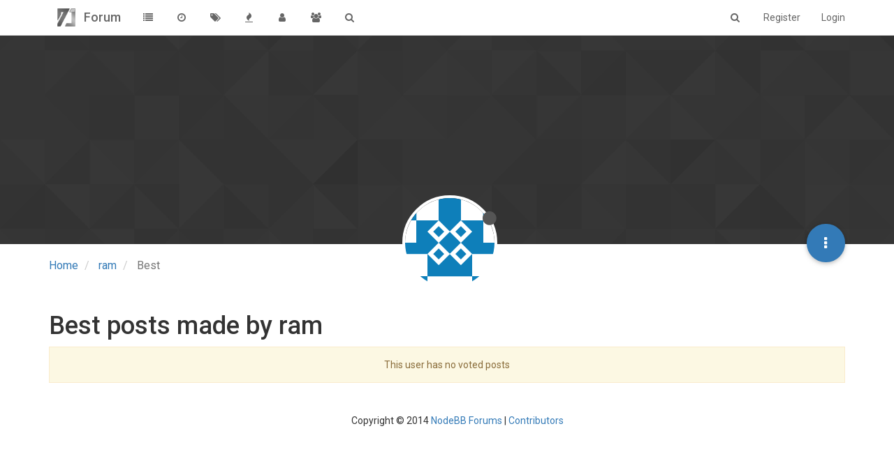

--- FILE ---
content_type: text/html; charset=utf-8
request_url: https://forum.71squared.com/user/ram/best
body_size: 5663
content:
<!DOCTYPE html>
<html lang="en-GB" data-dir="ltr" style="direction: ltr;"  >
<head>
	<title>Best posts made by ram | 71Squared Forum</title>
	<meta name="viewport" content="width=device-width, initial-scale=1.0" />
	<meta name="content-type" content="text/html; charset=UTF-8" />
	<meta name="apple-mobile-web-app-capable" content="yes" />
	<meta name="mobile-web-app-capable" content="yes" />
	<meta property="og:site_name" content="Forum" />
	<meta name="msapplication-badge" content="frequency=30; polling-uri=https://forum.71squared.com/sitemap.xml" />
	<meta name="keywords" content="game, developer, tool, creative, content, apps, OS X, Mac, markdown, deep dream, particle, bitmap font" />
	<meta name="msapplication-square150x150logo" content="/uploads/system/site-logo.png" />
	<meta property="og:title" content="Forum" />
	<meta property="og:url" content="https:&#x2F;&#x2F;forum.71squared.com&#x2F;user&#x2F;ram&#x2F;best" />
	<meta name="description" content="A UK based indie company making innovative apps" />
	<meta property="og:description" content="A UK based indie company making innovative apps" />
	<meta property="og:image" content="https:&#x2F;&#x2F;forum.71squared.com&#x2F;uploads&#x2F;system&#x2F;site-logo.png" />
	<meta property="og:image:width" content="200" />
	<meta property="og:image:height" content="200" />
	
	<link rel="stylesheet" type="text/css" href="/assets/stylesheet.css?v=rj2bblt59pk" />
	
	<link rel="icon" type="image/x-icon" href="/favicon.ico?v=rj2bblt59pk" />
	<link rel="manifest" href="/manifest.json" />
	<link rel="search" type="application/opensearchdescription+xml" title="Forum" href="/osd.xml" />
	<link rel="prefetch" href="/assets/src/modules/composer.js?v=rj2bblt59pk" />
	<link rel="prefetch" href="/assets/src/modules/composer/uploads.js?v=rj2bblt59pk" />
	<link rel="prefetch" href="/assets/src/modules/composer/drafts.js?v=rj2bblt59pk" />
	<link rel="prefetch" href="/assets/src/modules/composer/tags.js?v=rj2bblt59pk" />
	<link rel="prefetch" href="/assets/src/modules/composer/categoryList.js?v=rj2bblt59pk" />
	<link rel="prefetch" href="/assets/src/modules/composer/resize.js?v=rj2bblt59pk" />
	<link rel="prefetch" href="/assets/src/modules/composer/autocomplete.js?v=rj2bblt59pk" />
	<link rel="prefetch" href="/assets/templates/composer.tpl?v=rj2bblt59pk" />
	<link rel="prefetch" href="/assets/language/en-GB/topic.json?v=rj2bblt59pk" />
	<link rel="prefetch" href="/assets/language/en-GB/modules.json?v=rj2bblt59pk" />
	<link rel="prefetch" href="/assets/language/en-GB/tags.json?v=rj2bblt59pk" />
	<link rel="prefetch stylesheet" href="https://fonts.googleapis.com/css?family=Roboto:300,400,500,700" />
	<link rel="prefetch stylesheet" href="/plugins/nodebb-plugin-markdown/styles/railscasts.css" />
	<link rel="prefetch" href="/assets/src/modules/highlight.js?v=rj2bblt59pk" />
	<link rel="prefetch" href="/assets/language/en-GB/markdown.json?v=rj2bblt59pk" />
	

	<script>
		var RELATIVE_PATH = "";
		var config = JSON.parse('{"relative_path":"","version":"1.7.0","siteTitle":"Forum","browserTitle":"71Squared Forum","titleLayout":"&#123;pageTitle&#125; | &#123;browserTitle&#125;","showSiteTitle":true,"minimumTitleLength":"3","maximumTitleLength":"255","minimumPostLength":"8","maximumPostLength":"32767","minimumTagsPerTopic":0,"maximumTagsPerTopic":5,"minimumTagLength":"3","maximumTagLength":"15","hasImageUploadPlugin":false,"useOutgoingLinksPage":false,"allowGuestSearching":true,"allowGuestUserSearching":false,"allowGuestHandles":false,"allowFileUploads":true,"allowTopicsThumbnail":false,"usePagination":false,"disableChat":false,"disableChatMessageEditing":false,"socketioTransports":["polling","websocket"],"websocketAddress":"","maxReconnectionAttempts":5,"reconnectionDelay":1500,"topicsPerPage":20,"postsPerPage":20,"maximumFileSize":"2048","theme:id":"nodebb-theme-persona","theme:src":"","defaultLang":"en-GB","userLang":"en-GB","loggedIn":false,"cache-buster":"v=rj2bblt59pk","requireEmailConfirmation":true,"topicPostSort":"oldest_to_newest","categoryTopicSort":"newest_to_oldest","csrf_token":"a2NsAnhE-vTrI9DNmQj4URryZxpyQ3yJLKwg","searchEnabled":true,"bootswatchSkin":"noskin","defaultBootswatchSkin":"noskin","timeagoCutoff":30,"cookies":{"enabled":false,"message":"[[global:cookies.message]]","dismiss":"[[global:cookies.accept]]","link":"[[global:cookies.learn_more]]"},"topicSearchEnabled":false,"delayImageLoading":true,"composer-default":{},"markdown":{"highlight":1,"theme":"railscasts.css"},"hideSubCategories":false,"hideCategoryLastPost":false,"enableQuickReply":false}');
		var app = {
			template: "account/best",
			user: JSON.parse('{"uid":0,"username":"Guest","userslug":"","fullname":"Guest","email":"","picture":"","status":"offline","reputation":0,"email:confirmed":false,"isAdmin":false,"isGlobalMod":false,"isMod":false,"isEmailConfirmSent":false}')
		};
	</script>

	
	
	<style type="text/css">.forum-logo{padding:12px}.posts .content{line-height:1.7em;font-size:1.2em;font-weight:100;max-width:800px}.posts .content p{padding-top:.5em}.posts .content h3{padding-top:2em}.img-responsive.img-markdown{text-align:center;margin:2em auto}.categories h2.title p,.subcategory h2.title p{padding-top:.4em}.categories>li .content h2{padding-top:.2em}.posts .content table{font-size:.7em;margin:4em auto;width:80%}.posts .content table td,.posts .content table th{padding:0 1em}.posts .content table tr{border-top:1px solid lightgray}</style>
	
</head>

<body class="page-user page-user-ram page-user-best skin-noskin">
	<nav id="menu" class="hidden">
		<div class="menu-profile">
			
		</div>

		<section class="menu-section" data-section="navigation">
			<h3 class="menu-section-title">Navigation</h3>
			<ul class="menu-section-list"></ul>
		</section>

		
	</nav>

	<main id="panel">
		<nav class="navbar navbar-default navbar-fixed-top header" id="header-menu" component="navbar">
			<div class="container">
							<div class="navbar-header">
				<button type="button" class="navbar-toggle" id="mobile-menu">
					<span component="notifications/icon" class="notification-icon fa fa-fw fa-bell-o" data-content="0"></span>
					<span class="icon-bar"></span>
					<span class="icon-bar"></span>
					<span class="icon-bar"></span>
				</button>

				<a href="https://71squared.com">
					<img alt="71Squared" class=" forum-logo" src="/uploads/system/site-logo.png" />
				</a>
				
				<a href="/">
					<h1 class="navbar-brand forum-title">Forum</h1>
				</a>
				

				<div component="navbar/title" class="visible-xs hidden">
					<span></span>
				</div>
			</div>

			<div id="nav-dropdown" class="hidden-xs">
				
				
				<ul id="logged-out-menu" class="nav navbar-nav navbar-right">
					
					<li>
						<a href="/register">
							<i class="fa fa-pencil visible-xs-inline"></i>
							<span>Register</span>
						</a>
					</li>
					
					<li>
						<a href="/login">
							<i class="fa fa-sign-in visible-xs-inline"></i>
							<span>Login</span>
						</a>
					</li>
				</ul>
				
				
				<ul class="nav navbar-nav navbar-right">
					<li>
						<form id="search-form" class="navbar-form navbar-right hidden-xs" role="search" method="GET">
							<button id="search-button" type="button" class="btn btn-link"><i class="fa fa-search fa-fw" title="Search"></i></button>
							<div class="hidden" id="search-fields">
								<div class="form-group">
									<input type="text" class="form-control" placeholder="Search" name="query" value="">
									<a href="#"><i class="fa fa-gears fa-fw advanced-search-link"></i></a>
								</div>
								<button type="submit" class="btn btn-default hide">Search</button>
							</div>
						</form>
					</li>
					<li class="visible-xs" id="search-menu">
						<a href="/search">
							<i class="fa fa-search fa-fw"></i> Search
						</a>
					</li>
				</ul>
				

				<ul class="nav navbar-nav navbar-right hidden-xs">
					<li>
						<a href="#" id="reconnect" class="hide" title="Connection to Forum has been lost, attempting to reconnect...">
							<i class="fa fa-check"></i>
						</a>
					</li>
				</ul>

				<ul class="nav navbar-nav navbar-right pagination-block visible-lg visible-md">
					<li class="dropdown">
						<a><i class="fa fa-angle-double-up pointer fa-fw pagetop"></i></a>
						<a><i class="fa fa-angle-up pointer fa-fw pageup"></i></a>

						<a href="#" class="dropdown-toggle" data-toggle="dropdown">
							<span class="pagination-text"></span>
						</a>

						<a><i class="fa fa-angle-down pointer fa-fw pagedown"></i></a>
						<a><i class="fa fa-angle-double-down pointer fa-fw pagebottom"></i></a>

						<div class="progress-container">
							<div class="progress-bar"></div>
						</div>

						<ul class="dropdown-menu" role="menu">
							<li>
  								<input type="text" class="form-control" id="indexInput" placeholder="Enter index">
  							</li>
						</ul>
					</li>
				</ul>

				<ul id="main-nav" class="nav navbar-nav">
					
					
					<li class="">
						<a class="navigation-link" href="/categories" title="Categories" >
							
							<i class="fa fa-fw fa-list"></i>
							

							
							<span class="visible-xs-inline">Categories</span>
							
						</a>
					</li>
					
					
					
					
					
					<li class="">
						<a class="navigation-link" href="/recent" title="Recent" >
							
							<i class="fa fa-fw fa-clock-o"></i>
							

							
							<span class="visible-xs-inline">Recent</span>
							
						</a>
					</li>
					
					
					
					<li class="">
						<a class="navigation-link" href="/tags" title="Tags" >
							
							<i class="fa fa-fw fa-tags"></i>
							

							
							<span class="visible-xs-inline">Tags</span>
							
						</a>
					</li>
					
					
					
					<li class="">
						<a class="navigation-link" href="/popular" title="Popular" >
							
							<i class="fa fa-fw fa-fire"></i>
							

							
							<span class="visible-xs-inline">Popular</span>
							
						</a>
					</li>
					
					
					
					<li class="">
						<a class="navigation-link" href="/users" title="Users" >
							
							<i class="fa fa-fw fa-user"></i>
							

							
							<span class="visible-xs-inline">Users</span>
							
						</a>
					</li>
					
					
					
					<li class="">
						<a class="navigation-link" href="/groups" title="Groups" >
							
							<i class="fa fa-fw fa-group"></i>
							

							
							<span class="visible-xs-inline">Groups</span>
							
						</a>
					</li>
					
					
					
					
					
					<li class="">
						<a class="navigation-link" href="/search" title="Search" >
							
							<i class="fa fa-fw fa-search"></i>
							

							
							<span class="visible-xs-inline">Search</span>
							
						</a>
					</li>
					
					
				</ul>

				
			</div>

			</div>
		</nav>
		<div class="container" id="content">
			<noscript>
		<div class="alert alert-danger">
			<p>
				Your browser does not seem to support JavaScript. As a result, your viewing experience will be diminished, and you may not be able to execute some actions.
			</p>
			<p>
				Please download a browser that supports JavaScript, or enable it if it's disabled (i.e. NoScript).
			</p>
		</div>
	</noscript>
<div class="account">
	
<ol class="breadcrumb">
	
	<li itemscope="itemscope" itemtype="http://data-vocabulary.org/Breadcrumb" >
		<a href="/" itemprop="url">
			<span itemprop="title">
				Home
				
			</span>
		</a>
	</li>
	
	<li itemscope="itemscope" itemtype="http://data-vocabulary.org/Breadcrumb" >
		<a href="/user/ram" itemprop="url">
			<span itemprop="title">
				ram
				
			</span>
		</a>
	</li>
	
	<li component="breadcrumb/current" itemscope="itemscope" itemtype="http://data-vocabulary.org/Breadcrumb" class="active">
		
			<span itemprop="title">
				Best
				
				
				
				
			</span>
		
	</li>
	
</ol>


<div class="cover" component="account/cover" style="background-image: url(/assets/images/cover-default.png); background-position: 50% 50%;">
	<div class="avatar-wrapper" data-uid="414">
		
		<img src="https://s.gravatar.com/avatar/bb2495a6be2eeeacacee3e1bf4c87d68?size=128&default=identicon&rating=pg" class="avatar avatar-xl avatar-rounded" />
		
		<i component="user/status" class="fa fa-circle status offline" title="Offline"></i>

		
	</div>

	<div class="container">
		<div class="btn-group account-fab bottom-sheet">
	<button type="button" class="fab dropdown-toggle" data-toggle="dropdown" aria-haspopup="true" aria-expanded="false">
		<i class="fa fa-ellipsis-v"></i>
	</button>
	<ul class="dropdown-menu dropdown-menu-right">
		
		
		
		<li class="hidden">
			<a component="account/chat" href="#">Continue chat with ram</a>
		</li>
		<li>
			<a component="account/new-chat" href="#">Start new chat with ram</a>
		</li>
		
		<li>
			<a component="account/flag" href="#">Flag Profile</a>
		</li>
		<li class="divider"></li>
		
		
		<li>
			<a href="/user/ram" class="inline-block" id="profile">Profile</a>
		</li>
		

		
		
		
		

		<li class="divider"></li>
		<li><a href="/user/ram/following">Following</a></li>
		<li><a href="/user/ram/followers">Followers</a></li>
		<li class="divider"></li>
		<li><a href="/user/ram/topics">Topics</a></li>
		<li><a href="/user/ram/posts">Posts</a></li>
		
		<li><a href="/user/ram/best">Best</a></li>
		
		<li><a href="/user/ram/groups">Groups</a></li>

		

		
	</ul>
</div>


		
	</div>
</div>


	<div class="row">
		<h1>Best posts made by ram</h1>

		
			<div class="alert alert-warning text-center">This user has no voted posts</div>
		

		<div class="col-xs-12">
			<ul component="posts" class="posts-list" data-nextstart="20">

	
</ul>
<div component="posts/loading" class="loading-indicator text-center hidden">
	<i class="fa fa-refresh fa-spin"></i>
</div>

			
		</div>
	</div>
</div><script id="ajaxify-data" type="application/json">{"uid":"414","username":"ram","userslug":"ram","email":"","email:confirmed":false,"joindate":"1505363549879","lastonline":"1505886391700","picture":"https://s.gravatar.com/avatar/bb2495a6be2eeeacacee3e1bf4c87d68?size=128&default=identicon&rating=pg","fullname":"","location":"","birthday":"","website":"http:&#x2F;&#x2F;dreamleaguesoccerapk.co&#x2F;","aboutme":"","signature":"","uploadedpicture":"","profileviews":"1584","reputation":"0","postcount":"0","topiccount":"0","lastposttime":"0","banned":false,"banned:expire":null,"status":"offline","flags":null,"followerCount":0,"followingCount":0,"cover:url":"/assets/images/cover-default.png","cover:position":"50% 50%","groupTitle":null,"icon:text":"R","icon:bgColor":"#795548","joindateISO":"2017-09-14T04:32:29.879Z","lastonlineISO":"2017-09-20T05:46:31.700Z","banned_until":0,"banned_until_readable":"Not Banned","age":0,"emailClass":"hide","moderationNote":"","yourid":0,"theirid":"414","isTargetAdmin":false,"isAdmin":false,"isGlobalModerator":false,"isModerator":false,"isAdminOrGlobalModerator":false,"isAdminOrGlobalModeratorOrModerator":false,"isSelfOrAdminOrGlobalModerator":false,"canEdit":false,"canBan":false,"canChangePassword":false,"isSelf":false,"isFollowing":false,"showHidden":false,"groups":[],"disableSignatures":false,"reputation:disabled":false,"downvote:disabled":false,"profile_links":[],"sso":[{"associated":false,"url":"https://forum.71squared.com/auth/facebook","name":"Facebook","icon":"fa-facebook-square"},{"associated":false,"url":"https://forum.71squared.com/auth/google","name":"Google","icon":"fa-google-plus-square"},{"associated":false,"url":"https://forum.71squared.com/auth/twitter","name":"Twitter","icon":"fa-twitter-square"}],"websiteLink":"http:&#x2F;&#x2F;dreamleaguesoccerapk.co&#x2F;","websiteName":"dreamleaguesoccerapk.co&#x2F;","username:disableEdit":false,"email:disableEdit":false,"posts":[],"nextStart":20,"pagination":{"prev":{"page":1,"active":false},"next":{"page":1,"active":false},"rel":[],"pages":[],"currentPage":1,"pageCount":1},"noItemsFoundKey":"[[user:has_no_voted_posts]]","title":"[[pages:account/best, ram]]","breadcrumbs":[{"text":"[[global:home]]","url":"/"},{"text":"ram","url":"/user/ram"},{"text":"[[global:best]]"}],"loggedIn":false,"relative_path":"","template":{"name":"account/best","account/best":true},"url":"/user/ram/best","bodyClass":"page-user page-user-ram page-user-best","widgets":{"footer":[{"html":"<footer id=\"footer\" class=\"container footer\">\r\n\t<div class=\"copyright\">\r\n\t\tCopyright © 2014 <a target=\"_blank\" href=\"https://nodebb.org\">NodeBB Forums<\/a> | <a target=\"_blank\" href=\"//github.com/NodeBB/NodeBB/graphs/contributors\">Contributors<\/a>\r\n\t<\/div>\r\n<\/footer>"}]}}</script>		</div>
	</main>

	<div class="topic-search hidden">
		<div class="btn-group">
			<button type="button" class="btn btn-default count"></button>
			<button type="button" class="btn btn-default prev"><i class="fa fa-fw fa-angle-up"></i></button>
			<button type="button" class="btn btn-default next"><i class="fa fa-fw fa-angle-down"></i></button>
		</div>
	</div>

	<div component="toaster/tray" class="alert-window">
		<div id="reconnect-alert" class="alert alert-dismissable alert-warning clearfix hide" component="toaster/toast">
			<button type="button" class="close" data-dismiss="alert" aria-hidden="true">&times;</button>
			<p>Looks like your connection to Forum was lost, please wait while we try to reconnect.</p>
		</div>
	</div>

	<script defer src="/assets/nodebb.min.js?v=rj2bblt59pk"></script>

	
	<script defer type="text/javascript" src="/assets/vendor/jquery/timeago/locales/jquery.timeago.en.js"></script>
	

	<script>
		window.addEventListener('load', function () {
			require(['forum/footer']);

			
		});
	</script>

	<div class="hide">
	<script>
	window.addEventListener('load', function () {
		define('/assets/templates/500.js', function () {
			function compiled(helpers, context, get, iter, helper) {
				return '<div class="alert alert-danger">\n\t<strong>Internal Error.</strong>\n\t<p>Oops! Looks like something went wrong!</p>\n\t<p>' + 
					helpers.__escape(get(context && context['path'])) + '</p>\n\t' + 
					(get(context && context['error']) ? '<p>' + helpers.__escape(get(context && context['error'])) + '</p>' : '') + '\n\n\t' + 
					(get(context && context['returnLink']) ? '\n\t<p>Press back to return to the previous page</p>\n\t' : '') + '\n</div>\n';
			}

			return compiled;
		});
	});
</script>
	</div>
<script defer src="https://static.cloudflareinsights.com/beacon.min.js/vcd15cbe7772f49c399c6a5babf22c1241717689176015" integrity="sha512-ZpsOmlRQV6y907TI0dKBHq9Md29nnaEIPlkf84rnaERnq6zvWvPUqr2ft8M1aS28oN72PdrCzSjY4U6VaAw1EQ==" data-cf-beacon='{"version":"2024.11.0","token":"feecdcc4af4d460a986a1757e88791cc","r":1,"server_timing":{"name":{"cfCacheStatus":true,"cfEdge":true,"cfExtPri":true,"cfL4":true,"cfOrigin":true,"cfSpeedBrain":true},"location_startswith":null}}' crossorigin="anonymous"></script>
</body>
</html>


--- FILE ---
content_type: application/javascript; charset=UTF-8
request_url: https://forum.71squared.com/assets/src/client/account/posts.js?v=rj2bblt59pk
body_size: 30
content:
"use strict";define("forum/account/posts",["forum/account/header","forum/infinitescroll"],function(t,n){var o={};var e;var s;o.init=function(){t.init();$('[component="post/content"] img:not(.not-responsive)').addClass("img-responsive");o.handleInfiniteScroll("posts.loadMoreUserPosts","account/posts")};o.handleInfiniteScroll=function(t,o){e=t;s=o;if(!config.usePagination){n.init(a)}};function a(t){if(t<0){return}n.loadMore(e,{uid:ajaxify.data.theirid,after:$('[component="posts"]').attr("data-nextstart")},function(t,n){if(t.posts&&t.posts.length){i(t.posts,n)}else{n()}$('[component="posts"]').attr("data-nextstart",t.nextStart)})}function i(t,n){app.parseAndTranslate(s,"posts",{posts:t},function(t){$('[component="posts"]').append(t);t.find("img:not(.not-responsive)").addClass("img-responsive");t.find(".timeago").timeago();app.createUserTooltips();utils.makeNumbersHumanReadable(t.find(".human-readable-number"));n()})}return o});
//# sourceMappingURL=public/src/client/account/posts.js.map

--- FILE ---
content_type: text/plain
request_url: https://www.google-analytics.com/j/collect?v=1&_v=j102&a=1176540591&t=pageview&_s=1&dl=https%3A%2F%2Fforum.71squared.com%2Fuser%2Fram%2Fbest&ul=en-us%40posix&dt=Best%20posts%20made%20by%20ram%20%7C%2071Squared%20Forum&sr=1280x720&vp=1280x720&_u=IEBAAEABAAAAACAAI~&jid=8425556&gjid=1534601787&cid=1995295578.1768680842&tid=UA-35283520-2&_gid=1735619489.1768680842&_r=1&_slc=1&z=558470954
body_size: -451
content:
2,cG-JKY0D9SVSD

--- FILE ---
content_type: text/plain; charset=UTF-8
request_url: https://forum.71squared.com/socket.io/?EIO=3&transport=polling&t=PlDbzvp
body_size: -147
content:
97:0{"sid":"ju6rIoA3aoFmHedXABKf","upgrades":["websocket"],"pingInterval":25000,"pingTimeout":60000}